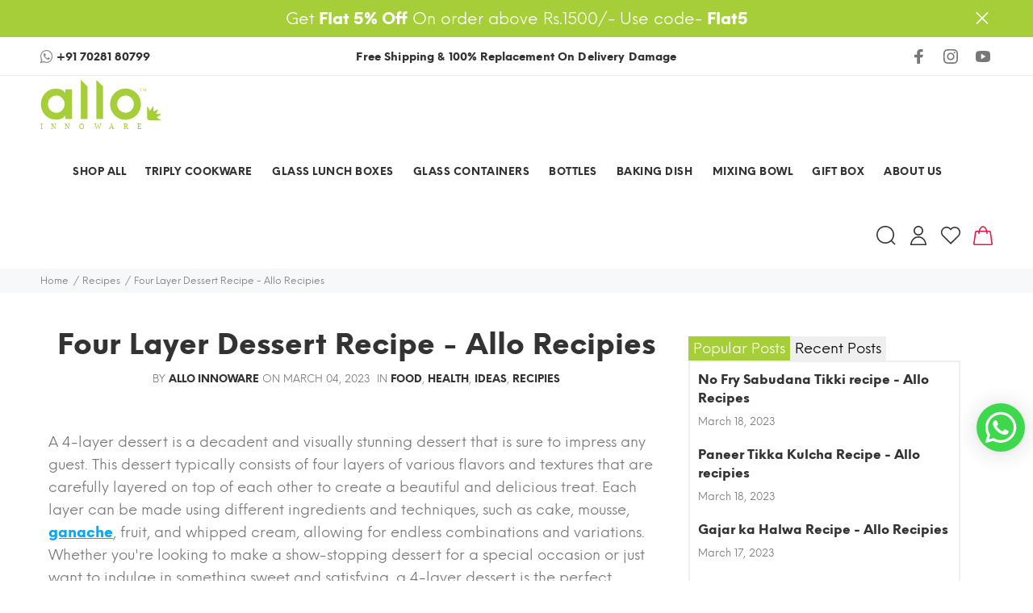

--- FILE ---
content_type: text/css
request_url: https://alloinnoware.com/cdn/shop/t/27/assets/1checkout.css?v=12262572946304863861670915867
body_size: 609
content:
.d-none{display:none!important}.d-flex{display:flex!important}.btn-group-1checkout{width:100%!important;display:flex!important;flex-direction:column!important}.btn-group-1checkout>*{width:100%!important}.btn-group-1checkout button{margin-top:15px!important}.btn-1checkout-style{position:relative;display:flex;flex-direction:column!important;align-items:center;margin-top:1rem;overflow:hidden;color:#fff;cursor:pointer;background:linear-gradient(92.66deg,#2871f0 -.09%,#dd435d 50.34%,#eaa717 97.54%);border:unset!important;--border-offset: unset!important}.btn-1checkout-style:after{content:"";position:absolute;top:0;left:150%;width:200%;height:100%;transform:skew(-20deg);background-image:linear-gradient(90deg,transparent,hsla(0,0%,100%,.25),transparent);box-shadow:unset!important}.btn-1checkout-style:hover:after{animation:shine .75s cubic-bezier(.01,.56,1,1)}@keyframes shine{to{left:-200%}}.btn-1checkout-style:disabled{cursor:not-allowed;background:linear-gradient(0deg,#1119,#1119),linear-gradient(92.66deg,#2871f0 -.09%,#dd435d 50.34%,#eaa717 97.54%);box-shadow:0 4px 4px #00000040;color:#fff9}.btn-1checkout-style .btn-1checkout-title{font-weight:700;font-size:12px;line-height:16px}.btn-1checkout-style .btn-1checkout-sub-title{font-weight:400;font-size:9px;line-height:12px}.btn-1checkout .btn-1checkout-spinner{width:24px;height:24px;top:calc(50% - 24px);left:calc(50% - 12px);border:3px solid #fff;border-right-color:transparent;border-radius:50%;animation:button-anim-1checkout .7s linear infinite}#buyNow1CheckoutError{color:#dd435d;padding-top:1rem}@keyframes button-anim-1checkout{0%{transform:rotate(0)}to{transform:rotate(360deg)}}.checkoutmodal{font-family:Public Sans!important;font-style:normal!important;opacity:0;visibility:hidden;position:fixed;top:0;width:100%;height:100%;left:0;text-align:left;background:#000000e6;overflow-x:hidden;overflow-y:auto;z-index:99992147483001;transition:opacity .25s ease}.checkoutmodal-bg{position:absolute;top:0;right:0;bottom:0;left:0;cursor:pointer}.checkoutmodal-state{display:none!important}.checkoutmodal-state:checked+.checkoutmodal{opacity:1;visibility:visible}.checkoutmodal .inner .overlay,.checkoutmodal .inner .leave-checkout-overlay{position:absolute;top:0;width:100%;height:100%;left:0;background:#00000080;z-index:1061}.checkoutmodal-state:checked+.checkoutmodal .inner{top:0vh}.checkoutmodal .inner{transition:top .25s ease;position:absolute;top:-5vh;right:0;bottom:0;left:0;margin:auto;overflow:auto;background:#fff;border-radius:5px;height:100%;width:100%;max-width:480px;max-height:720px;overflow:hidden}.checkoutmodal .inner iframe{width:100%;height:100%;border:unset}.checkoutmodal .splash-screen{width:100%;height:100%;display:flex;flex-direction:column;align-items:center;justify-content:center}.checkoutmodal .iframe-container{height:100%}.checkout_close{position:absolute;right:1em;top:1em;width:1.1em;height:1.1em;cursor:pointer}.checkout_close:after,.checkout_close:before{content:"";position:absolute;width:2px;height:1.5em;background:#ccc;display:block;transform:rotate(45deg);left:50%;margin:-3px 0 0 -1px;top:0}.checkout_close:hover:after,.checkout_close:hover:before{background:#aaa}.checkout_close:before{transform:rotate(-45deg)}.checkout-progressbar{position:relative;width:300px;height:300px;margin:1em;transform:rotate(-90deg)}.checkout-progressbar__svg{position:relative;width:100%;height:100%}.checkout-progressbar__svg-circle{width:100%;height:100%;fill:none;stroke-width:10;stroke-dasharray:880;stroke-dashoffset:880;stroke:#2871f0;stroke-linecap:round;transform:translate(5px,5px)}.checkout-progressbar-circle{-webkit-animation:checkout-progressbar-anim 7s ease;animation:checkout-progressbar-anim 7s ease;animation-fill-mode:forwards;animation-iteration-count:infinite}.checkout-logo-container{position:absolute;top:50%;left:50%;padding:.25em .5em;transform:translate(-50%,-50%) rotate(90deg)}.checkoutmodal .loading{display:inline-block;width:80px;height:80px}.checkoutmodal .loading:after{content:" ";display:block;width:64px;height:64px;margin:8px;border-radius:50%;border:6px solid #fff;border-color:#2871F0 transparent #2871F0 transparent;-webkit-animation:checkout-load-anim 1.2s linear infinite;animation:checkout-load-anim 1.2s linear infinite}#sectionLoadDetector1checkout{display:none!important;position:fixed;top:0;right:0}@-webkit-keyframes checkout-load-anim{0%{transform:rotate(0)}to{transform:rotate(360deg)}}@keyframes checkout-load-anim{0%{transform:rotate(0)}to{transform:rotate(360deg)}}@-webkit-keyframes checkout-progressbar-anim{0%{stroke-dashoffset:880}to{stroke-dashoffset:0}}@keyframes checkout-progressbar-anim{0%{stroke-dashoffset:880}80%{stroke-dashoffset:0}to{stroke-dashoffset:0}}@media screen and (max-width: 768px){.checkoutmodal-state:checked+.inner{top:0vh}.checkoutmodal .inner{border-radius:unset;border-radius:0;max-height:100%}.checkoutmodal .header{height:8.5vh}}
/*# sourceMappingURL=/cdn/shop/t/27/assets/1checkout.css.map?v=12262572946304863861670915867 */


--- FILE ---
content_type: image/svg+xml
request_url: https://alloinnoware.com/cdn/shop/t/27/assets/1checkout_logo.svg?v=140971799665118348741669702586
body_size: 2340
content:
<svg width="159" height="53" viewBox="0 0 159 53" fill="none" xmlns="http://www.w3.org/2000/svg">
<path d="M8.26204 43.4987C8.26204 44.5217 8.87792 45.1898 10.0471 45.4716L11.3102 45.7848C12.1139 45.9727 12.4897 46.4111 12.4897 47.0792C12.4897 47.9352 11.7903 48.4676 10.6943 48.4676C9.67127 48.4676 8.98231 47.9561 8.94056 47.1732H8.16809C8.26204 48.3945 9.24328 49.1565 10.6943 49.1565C12.2392 49.1565 13.2413 48.3319 13.2413 47.0375C13.2413 46.0249 12.6359 45.3568 11.4667 45.075L10.1828 44.7618C9.39986 44.5635 9.01363 44.1459 9.01363 43.4883C9.01363 42.6427 9.70259 42.0999 10.7569 42.0999C11.6964 42.0999 12.2705 42.5801 12.354 43.4256H13.1161C13.0012 42.173 12.1139 41.4214 10.7673 41.4214C9.26416 41.4214 8.26204 42.2461 8.26204 43.4987ZM16.7641 49.1565C17.9542 49.1565 18.7371 48.5824 19.0085 47.5176H18.3195C18.1316 48.1857 17.5992 48.5406 16.7746 48.5406C15.689 48.5406 15.0418 47.8308 14.9896 46.599H19.0085V46.2441C19.0085 44.814 18.0794 43.8432 16.712 43.8432C15.2714 43.8432 14.2902 44.9288 14.2902 46.5051C14.2902 48.0918 15.2818 49.1565 16.7641 49.1565ZM16.712 44.4591C17.6619 44.4591 18.2882 45.1063 18.2882 46.0771H15.0104C15.1357 45.0854 15.762 44.4591 16.712 44.4591ZM20.0139 46.5155C20.0139 48.1022 20.9847 49.1565 22.4148 49.1565C23.5631 49.1565 24.4608 48.478 24.7009 47.4446H23.9702C23.7719 48.0918 23.1664 48.5093 22.4148 48.5093C21.3919 48.5093 20.7238 47.7055 20.7238 46.5051C20.7238 45.2629 21.444 44.48 22.467 44.48C23.1664 44.48 23.7719 44.8662 23.9598 45.5656H24.6801C24.4817 44.5217 23.6257 43.8432 22.4566 43.8432C20.9847 43.8432 20.0139 44.9288 20.0139 46.5155ZM29.5501 43.9789V46.6617C29.5501 47.8621 28.9759 48.5093 28.0051 48.5093C27.2013 48.5093 26.669 48.0813 26.669 46.8809V43.9685H25.9383V47.1105C25.9383 48.3423 26.5855 49.1565 27.7755 49.1565C28.5688 49.1565 29.2682 48.7598 29.5501 48.1753L29.644 49.0312H30.2703V43.9789H29.5501ZM34.6205 43.9163C34.4431 43.8745 34.3073 43.8641 34.1508 43.8641C33.4409 43.8641 32.9086 44.219 32.7102 44.7618L32.658 43.9789H31.9795V49.0312H32.6998V46.1502C32.6998 45.1898 33.2948 44.5635 34.2238 44.5635H34.6205V43.9163ZM37.7122 49.1565C38.9022 49.1565 39.6851 48.5824 39.9565 47.5176H39.2675C39.0796 48.1857 38.5473 48.5406 37.7226 48.5406C36.637 48.5406 35.9898 47.8308 35.9376 46.599H39.9565V46.2441C39.9565 44.814 39.0275 43.8432 37.66 43.8432C36.2194 43.8432 35.2382 44.9288 35.2382 46.5051C35.2382 48.0918 36.2299 49.1565 37.7122 49.1565ZM37.66 44.4591C38.6099 44.4591 39.2362 45.1063 39.2362 46.0771H35.9585C36.0837 45.0854 36.7101 44.4591 37.66 44.4591ZM43.3002 49.1565C44.1458 49.1565 44.8556 48.7807 45.2105 47.9978L45.2836 49.0312H45.9099V41.4214H45.1897V44.9393C44.8347 44.2086 44.1667 43.8432 43.3316 43.8432C41.8284 43.8432 40.962 44.9915 40.962 46.5155C40.962 48.0291 41.8284 49.1565 43.3002 49.1565ZM43.4255 48.4989C42.3294 48.4989 41.6927 47.6638 41.6927 46.4946C41.6927 45.3359 42.3294 44.4904 43.4255 44.4904C44.532 44.4904 45.1792 45.3359 45.1792 46.4946C45.1792 47.6638 44.532 48.4989 43.4255 48.4989ZM51.3519 49.0312L51.425 47.9978C51.7799 48.7807 52.4793 49.1565 53.3249 49.1565C54.7967 49.1565 55.6736 48.0291 55.6736 46.5155C55.6736 44.9915 54.8176 43.8432 53.3457 43.8432C52.4898 43.8432 51.8008 44.219 51.4459 44.9601V41.4214H50.7256V49.0312H51.3519ZM51.4563 46.4946C51.4563 45.3359 52.1035 44.4904 53.21 44.4904C54.3061 44.4904 54.9429 45.3359 54.9429 46.4946C54.9429 47.6638 54.3061 48.4989 53.21 48.4989C52.1035 48.4989 51.4563 47.6638 51.4563 46.4946ZM56.3558 51.2338C56.5855 51.286 56.8151 51.3069 57.1179 51.3069C57.8381 51.3069 58.3288 50.9833 58.621 50.19L60.9384 43.9789H60.1973L58.6002 48.384L56.9717 43.9789H56.2097L58.2557 49.334L58.0365 49.929C57.7859 50.6075 57.3475 50.6388 56.9091 50.6388H56.3558V51.2338Z" fill="#333333"/>
<g clip-path="url(#clip0_710_106)">
<path d="M68.4282 50.2548V41.2969H72.9711C74.8011 41.2969 75.9142 42.5127 75.9142 44.1121C75.9142 45.9166 74.6601 47.0173 72.9711 47.0173H69.9639V50.2548H68.4282ZM69.965 45.635H72.8943C73.854 45.635 74.3531 44.9182 74.3531 44.1121C74.3531 43.2675 73.7772 42.6788 72.8943 42.6788H69.9639L69.965 45.635Z" fill="#111111"/>
<path d="M81.1348 50.2548V41.2969H85.5112C87.2133 41.2969 88.3906 42.3335 88.3906 43.8306C88.3906 44.9325 87.61 45.8398 86.4188 46.1468C87.0074 46.2628 87.4296 46.6203 87.6471 47.1707L88.7988 50.2548H87.162L86.1254 47.4267C85.9975 47.0686 85.7032 46.8758 85.2937 46.8758H82.6704V50.2548H81.1348ZM82.6716 45.5199H85.4358C86.3826 45.5199 86.8688 44.8417 86.8688 44.0611C86.8688 43.242 86.3057 42.6788 85.4358 42.6788H82.6704L82.6716 45.5199Z" fill="#111111"/>
<path d="M93.1626 50.2548L96.8237 41.2969H98.3605L102.033 50.2548H100.446L99.5378 48.0409H95.658L94.7496 50.2548H93.1626ZM96.2072 46.6844H98.9842L97.6031 43.2802L96.2072 46.6844Z" fill="#111111"/>
<path d="M112.033 42.8153C111.63 42.5949 111.156 42.4769 110.629 42.4769C108.837 42.4769 107.711 43.731 107.711 45.7399C107.711 47.7745 108.85 49.0414 110.565 49.0414C111.96 49.0414 112.868 48.1329 112.868 46.853H110.168V45.5607H113.227C114.378 45.5607 115.005 46.1365 115.005 47.2242V50.2445H113.649V47.5057H113.624C113.444 49.2974 112.267 50.4364 110.412 50.4364C107.903 50.4364 106.137 48.5937 106.137 45.739C106.137 43.0261 107.852 41.0938 110.629 41.0938C111.258 41.0938 111.833 41.1944 112.346 41.386C112.532 41.4556 112.701 41.5278 112.794 41.5844" fill="#111111"/>
<path d="M120.468 50.2548V41.2969H122.362L125.165 48.4126L127.954 41.2969H129.848V50.2548H128.311V43.9472L125.829 50.2562H124.486L122.004 43.9585V50.2548H120.468Z" fill="#111111"/>
<path d="M134.851 50.2548L138.511 41.2969H140.048L143.721 50.2548H142.134L141.225 48.0409H137.347L136.438 50.2548H134.851ZM137.896 46.6844H140.673L139.292 43.2802L137.896 46.6844Z" fill="#111111"/>
<path d="M149.859 50.6137C150.728 50.6137 151.432 49.9097 151.432 49.0412C151.432 48.1728 150.728 47.4688 149.859 47.4688C148.991 47.4688 148.287 48.1728 148.287 49.0412C148.287 49.9097 148.991 50.6137 149.859 50.6137Z" fill="#2871F0"/>
</g>
<path d="M9.16598 24V3.23565H5.63604V3.53229C5.63604 5.93502 4.00455 7.21054 0.919564 7.21054H0.682257V10.6218H0.919564C3.05533 10.6218 4.62748 9.90991 5.60637 8.54539V24H9.16598ZM24.1708 24.445C29.5992 24.445 33.2181 21.3896 34.1673 15.9909H30.5187C29.8661 19.2835 27.5227 21.2116 24.1708 21.2116C19.9882 21.2116 17.3779 18.3046 17.3779 13.5585C17.3779 8.93102 19.9882 5.99434 24.1708 5.99434C27.4634 5.99434 29.8661 7.98179 30.5187 11.2448H34.1673C33.2774 5.93502 29.5695 2.7907 24.1708 2.7907C17.7042 2.7907 13.7293 7.26987 13.7293 13.5585C13.7293 20.0548 17.7931 24.445 24.1708 24.445ZM41.9238 24V14.4781C41.9535 12.4313 43.496 10.8591 45.869 10.8591C47.7378 10.8591 48.8947 12.016 48.8947 13.7661V24H52.395V13.5882C52.395 10.0582 50.1999 7.80381 46.8479 7.80381C44.8012 7.80381 42.9917 8.66405 41.9238 9.96923V1.75248H38.4235V24H41.9238ZM64.1991 24.445C67.9071 24.445 70.5471 22.3982 71.348 19.0166H67.9367C67.4028 20.5887 66.0383 21.4786 64.2288 21.4786C61.5591 21.4786 59.8386 19.6098 59.6013 16.8511H71.4073V16.0206C71.3183 10.9185 68.352 7.80381 63.9025 7.80381C59.5123 7.80381 56.101 11.0075 56.101 16.1985C56.101 21.004 59.3937 24.445 64.1991 24.445ZM59.7496 14.3891C60.2836 12.1347 61.8261 10.7701 63.9025 10.7701C65.9493 10.7701 67.3435 12.1347 67.7884 14.3891H59.7496ZM82.6224 24.445C86.8049 24.445 89.6229 21.8939 90.0382 17.83H86.5973C86.2413 20.0844 84.7582 21.449 82.6224 21.449C80.012 21.449 78.0542 19.4615 78.0542 16.0206C78.0542 12.8169 79.834 10.7998 82.5037 10.7998C84.7285 10.7998 86.271 12.194 86.5973 14.3594H90.0382C89.7416 10.4438 86.8346 7.80381 82.5334 7.80381C77.9652 7.80381 74.4946 10.8591 74.4946 16.0206C74.4946 20.7667 77.4906 24.445 82.6224 24.445ZM97.5102 24V19.2242L100.358 16.3765L105.193 24H109.257L102.79 13.9441L108.486 8.27842H104.214L97.5102 15.101V1.75248H94.0099V24H97.5102ZM118.423 24.445C123.11 24.445 126.462 21.3006 126.462 15.9909C126.462 11.3634 123.496 7.80381 118.423 7.80381C113.825 7.80381 110.355 10.8591 110.355 15.9909C110.355 20.8557 113.321 24.445 118.423 24.445ZM118.423 21.449C115.843 21.449 113.914 19.4318 113.914 15.9909C113.914 12.8762 115.694 10.7998 118.423 10.7998C121.152 10.7998 122.902 12.8762 122.902 15.9909C122.902 19.1352 121.241 21.449 118.423 21.449ZM136.026 24.445C138.221 24.445 140.09 23.4067 141.01 21.7159L141.277 24H144.095V8.27842H140.594V17.7707C140.565 19.7878 139.141 21.36 136.738 21.36C134.869 21.36 133.623 20.3217 133.623 18.5419V8.27842H130.123V18.6903C130.123 22.1015 132.289 24.445 136.026 24.445ZM157.859 24V21.0337H156.08C154.774 21.0337 154.092 20.2921 154.092 18.9572V11.2448H158.156V8.27842H154.092V2.90936H150.592V8.27842H147.833V11.2448H150.592V19.1945C150.592 22.3092 152.431 24 155.842 24H157.859Z" fill="#2871F0"/>
<defs>
<clipPath id="clip0_710_106">
<rect width="83.5099" height="10.4387" fill="white" transform="translate(68.1753 40.6406)"/>
</clipPath>
</defs>
</svg>


--- FILE ---
content_type: text/javascript
request_url: https://alloinnoware.com/cdn/shop/t/27/assets/booster.js?v=150620465886536663591669638771
body_size: 10310
content:
(function(F,y){(function(){var g="ct",R="e",a="obj";return a+R+g})()==typeof window[function(){var v="s",o="port",O="ex";return O+o+v}()]&&typeof window[function(){var s="le",ub="u",C="d",q="mo";return q+C+ub+s}()]!="undefined"?window.module[function(){var h="s",H="t",e="por",u="ex";return u+e+H+h}()]=y():typeof window.define=="function"&&window.define[function(){var pm="d",X="m",c="a";return c+X+pm}()]?window[function(){var n="e",ki="in",w="f",G="de";return G+w+ki+n}()](y):F[function(){var Xk="et",J="baM";return J+Xk}()]=y()})(this,function(){(function(){var YH="ict",Li="r",X2=" st",q="e",w="us";return w+q+X2+Li+YH})();function F(){return S.urlPrefix+S.baEvsUrl}function y(F2){return Object.keys(F2)[function(){var UY="ngth",r="le";return r+UY}()]===0}function H(){return(S[function(){var z="on",oR="ac",i="useBe";return i+oR+z}()]||S[function(){var D="Now",Sd="apply";return Sd+D}()])&&y(S.headers)&&N&&typeof window[function(){var lM="or",H3="vigat",A="na";return A+H3+lM}()].sendBeacon!="undefined"&&!S[function(){var E="ls",O="entia",o="withCred";return o+O+E}()]}function Y(){for(var F2;F2=XU.shift();)F2();P=!0}function R(F2){P?F2():XU[function(){var QY="h",f="us",Q="p";return Q+f+QY}()](F2)}function X(F2,y2){var H2=F2.matches||F2[function(){var c3="elector",pE="matchesS";return pE+c3}()]||F2.mozMatchesSelector||F2.msMatchesSelector||F2.oMatchesSelector||F2[function(){var ch="ctor",dz="sSele",r="itMatche",PU="webk";return PU+r+dz+ch}()];return H2?H2.apply(F2,[y2]):(Jh.log("Unable to match"),!1)}function p(F2){var y2=[];for(window[function(){var K9="j";return K9}()]=0;window.j<F2[function(){var RN="s",gI="em",K="it";return K+gI+RN}()][function(){var L3="th",A="ng",GD="le";return GD+A+L3}()];window[function(){var UK="j";return UK}()]++){var H2=F2.items[window.j];y2.push({id:H2.id,properties:H2.properties,quantity:H2[function(){var k="y",Q="it",c="quant";return c+Q+k}()],variant_id:H2[function(){var qn="d",Ij="i",z="iant_",D="r",RW="a",U="v";return U+RW+D+z+Ij+qn}()],product_id:H2[function(){var Je="_id",uO="uct",e="prod";return e+uO+Je}()],final_price:H2.final_price,image:H2.image,handle:H2.handle,title:H2[function(){var CL="e",AW="l",Ss="t",PO="i",tb="t";return tb+PO+Ss+AW+CL}()]})}return{token:F2.token,total_price:F2[function(){var i7="ce",$P="i",O="tal_pr",$="to";return $+O+$P+i7}()],items:y2,currency:F2.currency}}function s(F2){Jh[function(){var j="g",Wf="o",B4="l";return B4+Wf+j}()](F2),F2[function(){var U="l",c="_ur";return c+U}()][function(){var W="Of",v="ex",ym="ind";return ym+v+W}()](function(){var $R="d",h="/ad",N8="/cart";return N8+h+$R}())>=0?Jh[function(){var Z="rtData",wI="Ca",LY="get";return LY+wI+Z}()](function(F3){Jh.log(F3),Jh.setCartAttributes(!0,F3)}):Jh.setCartAttributes(!0,F2[function(){var Qz="se",o="n",r="spo",sn="re";return sn+r+o+Qz}()])}function G(){try{var F2=XMLHttpRequest.prototype.open;XMLHttpRequest[function(){var l="e",aJ="p",Gj="y",U="t",Ba="o",Ft="prot";return Ft+Ba+U+Gj+aJ+l}()][function(){var A="pen",IG="o";return IG+A}()]=function(){this.addEventListener("load",function(){this._url&&this[function(){var W="url",P8="_";return P8+W}()][function(){var k1="ch",i="sear";return i+k1}()](/cart.*js/)>=0&&function(){var ha="T",O="E",C2="G";return C2+O+ha}()!=this._method&&(Jh.log(function(){var H4="request",t4="et ",D4="ats not a g",PA="its a cart endpoint th";return PA+D4+t4+H4}()),s(this))}),F2[function(){var Zp="y",yG="l",yX="pp",Ga="a";return Ga+yX+yG+Zp}()](this,arguments)}}catch(y2){Jh.log(y2),Jh.log(function(){var d5="ajax cart",Q="ror catching ",m="r",Ky="e";return Ky+m+Q+d5}())}}function a(F2){(function(){var c4="ve",oM="eracti",hr="nt",TM="i";return TM+hr+oM+c4})()===document[function(){var IJ="tate",iK="readyS";return iK+IJ}()]||function(){var zD="e",W="plet",xR="m",z="co";return z+xR+W+zD}()===document.readyState?F2():document.addEventListener(function(){var Fv="d",e="tentLoade",yZ="on",QM="DOMC";return QM+yZ+e+Fv}(),F2)}function lD(){return function(){var Z3="xxxxxxxxxxxxx",A="xx",TD="xxxxxxxxxxxx4xxxy";return TD+A+Z3}().replace(/[xy]/g,function(F2){var y2=16*Math[function(){var dJ="m",Vu="do",t4="an",Of="r";return Of+t4+Vu+dJ}()]()|0;return(F2=="x"?y2:3&y2|8)[function(){var U="g",K="rin",PX="St",yz="to";return yz+PX+K+U}()](16)})+Date.now().toString()}function I(){S.cookies&&N&&Jh[function(){var $w="e",bK="i",Su="k",w1="tCoo",Q="se";return Q+w1+Su+bK+$w}()]("baMet_baEvs",window[function(){var i="N",Z="O",$="S",F$="J";return F$+$+Z+i}()].stringify(aK),1)}function t(){var F2=document.querySelector(function(){var el="f-token]",l="ta[name=csr",wy="me";return wy+l+el}());return F2&&F2[function(){var f4="nt",r="e",t7="cont";return t7+r+f4}()]}function n(){var F2=document[function(){var $="ctor",TY="le",a3="querySe";return a3+TY+$}()]("meta[name=csrf-param]");return F2&&F2.content}function ul(F2){var y2=t();y2&&F2.setRequestHeader("X-CSRF-Token",y2)}function m$(F2){var y2=F2;return y2.common=window[function(){var h="s",D6="p",Q1="p",E="osterA",d="o",wV="B";return wV+d+E+Q1+D6+h}()][function(){var uk="mon",U="com";return U+uk}()],y2}function C(y2){R(function(){Jh[function(){var h="equest",f="R",g0="send";return g0+f+h}()](F(),m$(y2),function(){for(var F2=0;F2<aK[function(){var $="h",PF="t",Qr="leng";return Qr+PF+$}()];F2++)if(aK[F2][function(){var m="d",ow="i";return ow+m}()]==y2[function(){var E="d",Pt="i";return Pt+E}()]){aK.splice(F2,1);break}I()})})}function u(y2){R(function(){var H2=m$(y2),Y2=n(),R2=t();Y2&&R2&&(H2[Y2]=R2),window[function(){var $="r",K1="igato",xy="nav";return xy+K1+$}()][function(){var le="acon",z="e",m="sendB";return m+z+le}()](F(),window[function(){var kN="N",k="SO",Z="J";return Z+k+kN}()].stringify(H2))})}function B(){return window.location[function(){var j="me",rW="athna",wo="p";return wo+rW+j}()]}function T(F2){return F2&&F2[function(){var j="gth",d="len";return d+j}()]>0?F2:null}function xw(F2){for(var y2 in F2)F2.hasOwnProperty(y2)&&F2[y2]===null&&delete F2[y2];return F2}function O5(F2){var y2=F2[function(){var QQ="et",da="targ";return da+QQ}()];return xw({tag:y2.tagName.toLowerCase(),id:T(y2.id),class:T(y2.className),page:B()})}function uE(){M=Jh[function(){var Q="itId",mi="getVis";return mi+Q}()]();var F2=new Date,y2=new Date,H2=2;y2[function(){var qC="urs",ne="CHo",D="etUT",CO="s";return CO+D+ne+qC}()](23,59,59,59);var Y2=(y2-F2)/1e3,R2=Y2/60;return(R2>h9||Y2<H2)&&(R2=h9),(!M||Y2<H2)&&(M=lD()),Jh[function(){var l="ie",J="k",H7="tCoo",BZ="e",pD="s";return pD+BZ+H7+J+l}()](function(){var jX="it",k="et_vis",c="aM",MD="b";return MD+c+k+jX}(),M,R2),M}function b(){if(P=!1,M=uE(),Hh=Jh[function(){var mX="Id",_w="tor",Ts="getVisi";return Ts+_w+mX}()](),g=Jh.getCookie("baMet_apply"),S[function(){var Xv="s",v="kie",Zw="coo";return Zw+v+Xv}()]===!1||S.applyVisits===!1)Jh[function(){var O="g",FW="o",pI="l";return pI+FW+O}()](function(){var W="ng disabled",L="lyi",z="Visit app";return z+L+W}()),Y();else if(M&&Hh&&!g)Jh[function(){var br="g",A4="o",E="l";return E+A4+br}()](function(){var Qz="isit",Fs="tive v",d9="c",Tf="A";return Tf+d9+Fs+Qz}()),Y();else if(Jh.getCookie(function(){var ZC="it",Bf="et_vis",$="aM",XR="b";return XR+$+Bf+ZC}())){Jh[function(){var Rh="g",ZM="o",J="l";return J+ZM+Rh}()]("Visit started"),Hh||(Hh=lD(),window[function(){var AX="ge",eK="ora",jS="localSt";return jS+eK+AX}()][function(){var A="m",i="tIte",_G="e",e="s";return e+_G+i+A}()]("baMet_visitor",Hh));var F2=new Date,y2=F2.toISOString().slice(0,10),H2={shop_id:window.BoosterApps[function(){var BK="on",o="comm";return o+BK}()].shop[function(){var xr="d",k="i";return k+xr}()],name:"create_visit",params:{landing_page:window.location[function(){var Ci="ef",rH="r",I0="h";return I0+rH+Ci}()],screen_width:window[function(){var Dd="en",Lu="scre";return Lu+Dd}()][function(){var nP="th",Q="wid";return Q+nP}()],screen_height:window.screen[function(){var ze="t",zF="eigh",G$="h";return G$+zF+ze}()]},timestamp:window[function(){var Yj="eInt",l_="pars";return l_+Yj}()](F2[function(){var CH="e",b7="im",VU="getT";return VU+b7+CH}()]()),date:y2,hour:F2[function(){var j="urs",sS="o",D_="H",Ua="etUTC",l="g";return l+Ua+D_+sS+j}()](),id:lD(),visit_token:M,visitor_token:Hh,app:"ba"};for(var R2 in document.referrer[function(){var BH="th",rQ="eng",v6="l";return v6+rQ+BH}()]>0&&(H2[function(){var oe="rer",R$="er",Uw="ref";return Uw+R$+oe}()]=document[function(){var Ab="rrer",LM="e",VT="f",Dh="e",SL="r";return SL+Dh+VT+LM+Ab}()]),S[function(){var D="Params",m="t",Fw="i",gH="vis";return gH+Fw+m+D}()])S[function(){var uW="s",wA="tParam",U="i",Bp="vis";return Bp+U+wA+uW}()][function(){var _T="operty",Xy="hasOwnPr";return Xy+_T}()](R2)&&(H2[R2]=S.visitParams[R2]);Jh.log(H2),Jh[function(){var r="yCookie",Qp="stro",PY="de";return PY+Qp+r}()]("baMet_apply"),Y()}else Jh.log("baCookies disabled"),Y()}var x={set:function(F2,y2,H2,Y2){var R2="",X2="";if(H2){var p2=new Date;p2[function(){var D="e",kz="m",J="i",l="tT",mI="se";return mI+l+J+kz+D}()](p2.getTime()+60*H2*1e3),R2="; expires="+p2[function(){var k="ing",EW="GMTStr",B3="to";return B3+EW+k}()]()}Y2&&(X2=function(){var Q="=",C1="in",dU=" doma",W=";";return W+dU+C1+Q}()+Y2),document[function(){var aM="e",O="i",pg="k",z="oo",HS="c";return HS+z+pg+O+aM}()]=F2+function(){var XO="=";return XO}()+window.escape(y2)+R2+X2+function(){var yI="/",$="=",D_=" path",k8=";";return k8+D_+$+yI}()},get:function(F2){var y2,H2,Y2=F2+"=",R2=document.cookie[function(){var Q="t",J="i",V5="l",d="p",O="s";return O+d+V5+J+Q}()](function(){var Z=";";return Z}());for(y2=0;y2<R2[function(){var c="th",kB="leng";return kB+c}()];y2++){for(H2=R2[y2];H2.charAt(0)===" ";)H2=H2[function(){var mc="ring",DD="bst",cr="su";return cr+DD+mc}()](1,H2[function(){var z="h",ki="t",l="leng";return l+ki+z}()]);if(H2.indexOf(Y2)===0)return unescape(H2.substring(Y2.length,H2.length))}return null}},S={urlPrefix:"",visitsUrl:function(){var VB="pstats",D="i.us-west-2.amazonaws.com/prod/api/ap",DD="ap",vc="e-",TE="u0altfd679.execut",U="https://";return U+TE+vc+DD+D+VB}(),baEvsUrl:function(){var n7="aws.com/prod/api/appstats",n9="west-2.amazon",VZ="s-",$="-api.u",J="https://u0altfd679.execute";return J+$+VZ+n9+n7}(),page:null,useBeacon:!0,startOnReady:!0,applyVisits:!0,cookies:!0,cookieDomain:null,headers:{},visitParams:{},withCredentials:!1},Jh=window.baMet||{};Jh.configure=function(F2){for(var y2 in F2)F2[function(){var Yi="roperty",c="OwnP",E="has";return E+c+Yi}()](y2)&&(S[y2]=F2[y2])},Jh.configure(Jh);var M,Hh,g,V=window[function(){var e="ry",Ei="e",fI="Qu",Jv="j";return Jv+fI+Ei+e}()]||window[function(){var JM="pto",Ad="Ze";return Ad+JM}()]||window.$,h9=30,_=1*(4*194223+67495)+206813,P=!1,XU=[],N=typeof window.JSON!="undefined"&&function(){var d="ined",jX="undef";return jX+d}()!=typeof window.JSON.stringify,aK=[];Jh.setCookie=function(F2,y2,H2){x.set(F2,y2,H2,S.cookieDomain||S.domain)},Jh.getCookie=function(F2){return x[function(){var oF="t",r="e",dA="g";return dA+r+oF}()](F2)},Jh[function(){var L9="ookie",zL="estroyC",vI="d";return vI+zL+L9}()]=function(F2){x.set(F2,"",-1)},Jh[function(){var yf="g",$k="o",O="l";return O+$k+yf}()]=function(F2){Jh.getCookie(function(){var vQ="g",k="debu",Z="baMet_";return Z+k+vQ}())&&window.console.log(F2)},Jh.onBaEv=function(F2,y2,H2){document.addEventListener(F2,function(F3){X(F3[function(){var k="t",hk="rge",Jg="ta";return Jg+hk+k}()],y2)&&H2(F3)})},Jh.sendRequest=function(F2,y2,H2){try{if(N)if(V&&function(){var _0="tion",ON="func";return ON+_0}()==typeof V.ajax)V.ajax({type:function(){var sM="ST",Xm="PO";return Xm+sM}(),url:F2,data:window.JSON.stringify(y2),contentType:"application/json; charset=utf-8",beforeSend:ul,complete:function(F3){F3[function(){var o="s",iE="u",B9="stat";return B9+iE+o}()]==200&&H2(F3)},headers:S.headers,xhrFields:{withCredentials:S[function(){var Q="ntials",gb="e",zh="withCred";return zh+gb+Q}()]}});else{var Y2=new XMLHttpRequest;for(var R2 in Y2.open("POST",F2,!0),Y2.withCredentials=S.withCredentials,Y2[function(){var YE="er",qy="questHead",$F="setRe";return $F+qy+YE}()](function(){var L="Type",xJ="-",qv="ontent",o="C";return o+qv+xJ+L}(),function(){var PP="on/json",jj="applicati";return jj+PP}()),S.headers)S[function(){var ar="ders",Tp="hea";return Tp+ar}()][function(){var aO="ty",Hc="wnProper",eQ="hasO";return eQ+Hc+aO}()](R2)&&Y2.setRequestHeader(R2,S.headers[R2]);Y2[function(){var E="ad",Ej="o",I9="l",oP="on";return oP+I9+Ej+E}()]=function(){Y2.status===200&&H2(Y2.response)},ul(Y2),Y2[function(){var K="d",m="en",h="s";return h+m+K}()](window.JSON[function(){var W="ngify",hB="tri",rG="s";return rG+hB+W}()](y2))}}catch(X2){}},Jh.getCartData=function(F2){try{if(N)if(V&&typeof V[function(){var f="jax",u5="a";return u5+f}()]=="function")V.ajax({type:function(){var cD="T",vt="E",c="G";return c+vt+cD}(),url:"/cart.js?ba_request=1",data:{},dataType:"json",complete:function(y3){y3.status==200&&(y3[function(){var m="xt",r="Te",z2="e",ps="s",E="respon";return E+ps+z2+r+m}()]?F2(y3[function(){var sk="t",J1="ex",W="sponseT",JD="re";return JD+W+J1+sk}()]):F2(y3))}});else{var y2=new XMLHttpRequest;y2[function(){var jU="ange",K3="adystatech",YM="onre";return YM+K3+jU}()]=function(){y2[function(){var Fw="tate",i$="readyS";return i$+Fw}()]===4&&y2[function(){var j4="s",Q="tatu",FC="s";return FC+Q+j4}()]===200&&F2(y2[function(){var h="t",sx="onseTex",ru="resp";return ru+sx+h}()])},y2.open("GET",function(){var K="uest=1",NC="t.js?ba_req",xy="ar",bU="/c";return bU+xy+NC+K}(),!1),y2.send(null)}}catch(H2){}},Jh[function(){var lM="Id",By="s",fw="syncC";return fw+By+lM}()]=function(){var F2=Jh.getCookie(function(){var e1="id",Hr="cs_",aO="et_",Q="baM";return Q+aO+Hr+e1}());return F2||(F2=lD()),Jh[function(){var GQ="ie",Xx="tCook",VL="se";return VL+Xx+GQ}()]("baMet_cs_id",F2,1*17141+3019),F2},Jh.getVisitId=Jh.getVisitToken=function(){return Jh[function(){var ju="e",v="ki",mj="Coo",M4="get";return M4+mj+v+ju}()]("baMet_visit")},Jh[function(){var Ps="sitorId",E="i",Xn="getV";return Xn+E+Ps}()]=Jh.getVisitorToken=function(){return window[function(){var W="orage",uR="alSt",CL="oc",N4="l";return N4+CL+uR+W}()][function(){var NT="em",Z="tIt",k="e",dS="g";return dS+k+Z+NT}()]("baMet_visitor")},Jh[function(){var Wa="min",o="isAd";return o+Wa}()]=function(){return Jh.getCookie(function(){var i="min",rt="d",j="_a",W="ba";return W+j+rt+i}())},Jh.reset=function(){return Jh[function(){var AQ="okie",q9="yCo",v="estro",Ri="d";return Ri+v+q9+AQ}()](function(){var cn="sit",j="t_vi",t$="e",R_="baM";return R_+t$+j+cn}()),window[function(){var NX="rage",ob="calSto",lF="lo";return lF+ob+NX}()][function(){var c="eItem",q7="ov",rO="rem";return rO+q7+c}()](function(){var i="r",TL="visito",wY="et_",r4="baM";return r4+wY+TL+i}()),Jh[function(){var IE="ookie",IU="yC",L="ro",Z="est",KV="d";return KV+Z+L+IU+IE}()](function(){var Tl="s",ay="t_baEv",l="Me",Fm="ba";return Fm+l+ay+Tl}()),Jh.destroyCookie("baMet_apply"),!0},Jh.debug=function(F2){return F2===!1?Jh.destroyCookie("baMet_debug"):Jh[function(){var Z0="okie",gM3="setCo";return gM3+Z0}()]("baMet_debug",function(){var z="t";return z}(),1*490341+35259),!0},Jh.getBrowserInfo=function(){return{options:[],header:[navigator.platform,navigator.userAgent,navigator.appVersion,navigator.vendor,window[function(){var fn="ra",Nv="ope";return Nv+fn}()]],dataos:[{name:"Windows Phone",value:"Windows Phone",version:"OS"},{name:"Windows",value:"Win",version:"NT"},{name:function(){var p8="e",k="on",hd="iPh";return hd+k+p8}(),value:"iPhone",version:"OS"},{name:"iPad",value:function(){var FD="d",l="iPa";return l+FD}(),version:"OS"},{name:function(){var GA="d",vk="oi",Ck="Andr";return Ck+vk+GA}(),value:function(){var Lk="d",z="droi",aP="n",ef="A";return ef+aP+z+Lk}(),version:function(){var L="d",YD="oi",f="Andr";return f+YD+L}()},{name:function(){var If="OS",me=" ",rU="Mac";return rU+me+If}(),value:"Mac",version:"OS X"},{name:function(){var mK="ux",c="n",nc="i",D4="L";return D4+nc+c+mK}(),value:"Linux",version:function(){var Pl="v",Ls="r";return Ls+Pl}()},{name:function(){var tx="m",FR="Pal";return FR+tx}(),value:"Palm",version:function(){var r="S",Yt="O",I5="lm",K="Pa";return K+I5+Yt+r}()}],databrowser:[{name:"Chrome",value:"Chrome",version:"Chrome"},{name:"Firefox",value:function(){var gY="x",Y6="o",xm="ref",bn="i",h="F";return h+bn+xm+Y6+gY}(),version:"Firefox"},{name:"Safari",value:function(){var CD="ri",j="Safa";return j+CD}(),version:function(){var i="n",ui="rsio",Jf="Ve";return Jf+ui+i}()},{name:"Internet Explorer",value:"MSIE",version:"MSIE"},{name:function(){var jy="ra",W="Ope";return W+jy}(),value:"Opera",version:function(){var Wc="ra",Pz="e",Ze="Op";return Ze+Pz+Wc}()},{name:"BlackBerry",value:"CLDC",version:function(){var Od="LDC",Jk="C";return Jk+Od}()},{name:function(){var ei="illa",p6="oz",Uf="M";return Uf+p6+ei}(),value:function(){var yG="lla",xH="Mozi";return xH+yG}(),version:function(){var lt="la",mu="l",LO="Mozi";return LO+mu+lt}()}],init:function(){var F2=this[function(){var xy="r",lG="eade",Te="h";return Te+lG+xy}()].join(function(){var So=" ";return So}());return{os:this[function(){var oP4="em",MW="t",lW="hI",jK="matc";return jK+lW+MW+oP4}()](F2,this[function(){var Rb="os",G7="data";return G7+Rb}()]),browser:this[function(){var Tt="Item",br="h",HE="c",Rk="mat";return Rk+HE+br+Tt}()](F2,this.databrowser),tz_offset:new Date().getTimezoneOffset()/60}},matchItem:function(F2,y2){var H2,Y2,R2,X2=0,p2=0;for(X2=0;X2<y2.length;X2+=1)if(new window[function(){var v="xp",nq="RegE";return nq+v}()](y2[X2][function(){var Cy="lue",Z="a",GU="v";return GU+Z+Cy}()],"i").test(F2)){if(H2=new window[function(){var Pt="xp",Op="gE",_t="Re";return _t+Op+Pt}()](y2[X2].version+"[- /:;]([\\d._]+)",function(){var LN="i";return LN}()),R2="",(Y2=F2.match(H2))&&Y2[1]&&(Y2=Y2[1]),Y2)for(Y2=Y2.split(/[._]+/),p2=0;p2<Y2[function(){var Wb="h",sW="t",NU="leng";return NU+sW+Wb}()];p2+=1)R2+=p2===0?Y2[p2]+".":Y2[p2];else R2="0";return y2[X2][function(){var jc="e",fg="nam";return fg+jc}()]}return{name:function(){var n2="n",AA="know",SR="n",Mb="u";return Mb+SR+AA+n2}(),version:0}}}[function(){var A="t",Q="i",ZQ="in";return ZQ+Q+A}()]()},Jh[function(){var Mm="ply",Kj="p",j="a";return j+Kj+Mm}()]=function(F2,y2,Y2){try{var X2=new Date,p2=X2[function(){var r="ring",DA="ISOSt",c1="to";return c1+DA+r}()]().slice(0,10),s2={shop_id:window[function(){var Yu="Apps",GZ="r",Z_="Booste";return Z_+GZ+Yu}()].common[function(){var f="hop",bQ="s";return bQ+f}()][function(){var PS="d",L="i";return L+PS}()],name:F2,params:y2||{},timestamp:window.parseInt(X2.getTime()),date:p2,hour:X2[function(){var zK="CHours",K="T",ev="U",Mq="get";return Mq+ev+K+zK}()](),id:lD(),app:Y2};R(function(){S.cookies&&!Jh.getVisitId()&&b(),R(function(){Jh[function(){var h="g",jg="o",FJ="l";return FJ+jg+h}()](s2),s2.visit_token=Jh.getVisitId(),s2.visitor_token=Jh[function(){var I5="Id",Q$="or",i="it",de="is",bH="etV",Mc="g";return Mc+bH+de+i+Q$+I5}()](),H()?u(s2):(aK[function(){var Sb="sh",HO="u",A="p";return A+HO+Sb}()](s2),I(),setTimeout(function(){C(s2)},1e3))})})}catch(G2){Jh.log(G2),Jh[function(){var Pt="g",b6="o",L="l";return L+b6+Pt}()](function(){var pf="ng",h="yi",fz="ppl",xF2="a",f="error ";return f+xF2+fz+h+pf}())}return!0},Jh[function(){var P0="w",Tt="yVie",F8="pl",W="ap";return W+F8+Tt+P0}()]=function(F2){var y2=Jh[function(){var f="sh",ZE="ge_ha",K="pa";return K+ZE+f}()];if(F2)for(var H2 in F2)F2[function(){var Tv="erty",$Y="wnProp",dD="sO",YG="a",Hm="h";return Hm+YG+dD+$Y+Tv}()](H2)&&(y2[H2]=F2[H2]);Jh.apply(function(){var k$="w",OZ="e",jW="i",he="v";return he+jW+OZ+k$}(),y2,function(){var C4="a",Z1="b";return Z1+C4}())},Jh[function(){var l="icks",Z="Cl",f="pplyApp",Q="a";return Q+f+Z+l}()]=function(){Jh.onBaEv("click",".ba-met-handler",function(F2){try{var y2=F2[function(){var A="t",QWx="e",XY="targ";return XY+QWx+A}()],H2=y2.getAttribute(function(){var Bb="-met-name",gR="a-ba",sR="dat";return sR+gR+Bb}());if(H2){var Y2=O5(F2),R2=y2[function(){var Cf="bute",_a="i",K="getAttr";return K+_a+Cf}()]("data-ba-met-app");if(Y2[function(){var Ej="t",Db="x",hb="te";return hb+Db+Ej}()]=function(){var v="ut",LP="p",mL="n",mx="i";return mx+mL+LP+v}()==Y2.tag?y2.value:(y2.textContent||y2.innerText||y2[function(){var Pm="L",FM="rHTM",Dg="inne";return Dg+FM+Pm}()])[function(){var Ls="ace",s3="l",_D="rep";return _D+s3+Ls}()](/[\s\r\n]+/g," ")[function(){var z="rim",QV="t";return QV+z}()](),Y2[function(){var c="f",P7="e",gJ="hr";return gJ+P7+c}()]=y2[function(){var tf="ef",h="r",o5="h";return o5+h+tf}()],X2=y2.getAttribute("data-ba-met-extras")){var X2=window.cleanNumbers(window[function(){var WK="SON",QO="J";return QO+WK}()].parse(X2));for(var p2 in X2)X2[function(){var gi="rty",tw="wnPrope",vo="hasO";return vo+tw+gi}()](p2)&&(Y2[p2]=X2[p2])}Jh.apply(H2,Y2,R2)}}catch(s2){Jh[function(){var YQ="g",fU="o",ck="l";return ck+fU+YQ}()](function(){var SM="s exception",oY="applyAppClick";return oY+SM}()),Jh[function(){var FU="g",k="o",K="l";return K+k+FU}()](s2)}})},Jh.applyAtc=function(){Jh.onBaEv(function(){var r="k",qQ="ic",nK="cl";return nK+qQ+r}(),".product-form__cart-submit, #AddToCart-product-template, .product-atc-btn, .product-menu-button.product-menu-button-atc, .button-cart, .product-add, .add-to-cart input, .btn-addtocart, [name=add]",function(F2){Date[function(){var Zr="w",O1="o",sR="n";return sR+O1+Zr}()]();var y2=F2.target,H2=O5(F2);H2[function(){var zS="t",jK="ex",UE="t";return UE+jK+zS}()]=function(){var dD="t",fR="pu",ei="n",K="i";return K+ei+fR+dD}()==H2[function(){var k="g",m="a",hG="t";return hG+m+k}()]?y2.value:(y2.textContent||y2.innerText||y2.innerHTML)[function(){var ls="ce",f6="a",l2="l",te="rep";return te+l2+f6+ls}()](/[\s\r\n]+/g," ")[function(){var EO="m",aw="tri";return aw+EO}()](),H2[function(){var ac="f",Dq="re",K5="h";return K5+Dq+ac}()]=y2.href,Jh.apply(function(){var mk="c",mv="t",SU="a";return SU+mv+mk}(),H2,function(){var fV="a",A="b";return A+fV}())})},Jh.saveBaCartData=function(F2){if(N){var y2=Jh[function(){var mD="ta",nP="rtDa",j$="BaCa",K="get";return K+j$+nP+mD}()]();y2.push(F2),window[function(){var z5="rage",cj="o",Mq="localSt";return Mq+cj+z5}()][function(){var NY="em",BJ="It",oZ="et",IC="s";return IC+oZ+BJ+NY}()](function(){var P7="rtData",LS="baMet_ca";return LS+P7}(),window.JSON.stringify(y2))}},Jh.getBaCartData=function(){try{if(window[function(){var Qd="torage",nt="lS",LO="a",el="loc";return el+LO+nt+Qd}()][function(){var h="em",bX="t",xz="etI",zh="g";return zh+xz+bX+h}()]("baMet_cartData")){var F2=window[function(){var As="nt",dZ="I",oa="parse";return oa+dZ+As}()](new Date().getTime())-2592e5,y2=window.JSON.parse(window.localStorage.getItem(function(){var F$="ta",d6="rtDa",GN="baMet_ca";return GN+d6+F$}())).filter(function(y3){return window[function(){var ke="t",q9="seIn",hO="ar",_q="p";return _q+hO+q9+ke}()](y3[function(){var HJ="s",jF="t";return jF+HJ}()])>F2})[function(){var Tl="se",c="r",WU="reve";return WU+c+Tl}()]();return window.localStorage[function(){var v="m",M_="e",yz="t",i="I",ts="set";return ts+i+yz+M_+v}()](function(){var $i="tData",ku="aMet_car",s8="b";return s8+ku+$i}(),window.JSON.stringify(y2)),y2}return[]}catch(H2){Jh.log(H2),Jh[function(){var eN="g",dQ="o",h="l";return h+dQ+eN}()]("error getting ba")}},Jh[function(){var pq="eBaCart",FE="updat";return FE+pq}()]=function(F2){var y2=Jh[function(){var m7="e",xz="Cooki",ci="et",cn="g";return cn+ci+xz+m7}()]("cart"),H2=Jh.getCookie("ba_cart_token");window[function(){var xG="ps",LE="rAp",Jy="Booste";return Jy+LE+xG}()][function(){var MT="n",DF="mo",i="m",qC="co";return qC+i+DF+MT}()][function(){var Ym="on",_C="si",XZ="conver",k="has_ba_";return k+XZ+_C+Ym}()]&&(y2!=H2||F2)&&window.ba_preview_mode!=1&&(Jh.setCookie("ba_cart_token",y2,2*(4*258+53)+710),Jh.apply(function(){var Wq="t",yg="te_car",c="upda";return c+yg+Wq}(),{},function(){var nn="al",JC="glob";return JC+nn}()),Jh.log("cart token changed -posting to the API from here"))},Jh[function(){var L="b",Jq="eBaCartD",LM="at",hz="upd";return hz+LM+Jq+L}()]=function(F2){if(window[function(){var r="ps",sY="sterAp",bx="Boo";return bx+sY+r}()][function(){var aG="t",yG="_car",YN="e",yd="t",Rl="can_upda";return Rl+yd+YN+yG+aG}()]==1){var y2=Jh.getCookie(function(){var eS="t",Qz="r",eO="ca";return eO+Qz+eS}()),H2=Jh[function(){var Qb="e",mu="oki",Ig="getCo";return Ig+mu+Qb}()]("ba_cart_token"),Y2=window.localStorage[function(){var gt="m",GG="te",tf="getI";return tf+GG+gt}()](function(){var Zk="test_cart",aC="baMet_la";return aC+Zk}()),R2=window[function(){var rM="orage",uQ="localSt";return uQ+rM}()].getItem("baMsg_synced_cart"),X2=F2;if(X2==0&&(Y2==R2&&y2==H2||(X2=!0)),X2&&window[function(){var h="iew_mode",yv="rev",O7="ba_p";return O7+yv+h}()]!=1){if(!y2)return void(H2&&(Jh.log("cart token has been removed - remove cart uid"),Jh[function(){var Of="kie",Ts="troyCoo",ds="des";return ds+Ts+Of}()](function(){var NQ="_id",Xl="s",oz="Met_c",cM="a",SO="b";return SO+cM+oz+Xl+NQ}()),Jh[function(){var k="okie",SL="o",JU="C",pa="destroy";return pa+JU+SL+k}()](function(){var n2="ken",hK="to",Z2="_",v="ba_cart";return v+Z2+hK+n2}())));Jh.setCookie(function(){var qe="_token",ca="_cart",kt="a",XV="b";return XV+kt+ca+qe}(),y2,1*19805+355);var p2=Jh[function(){var $S="d",OY="ncCsI",c="y",N4="s";return N4+c+OY+$S}()]();Jh[function(){var I0="g",Sh="o",vz="l";return vz+Sh+I0}()](function(){var De=" here",Rt="t id",M0="date car",mT="set and up";return mT+M0+Rt+De}());var s2=window.JSON[function(){var Bs="e",bh="s",t9="r",io="a",p3="p";return p3+io+t9+bh+Bs}()](Y2);if(s2.token!=y2)var G2=s2.token;else G2="";var a2={action_type:"track_cart",cart_json:s2,visit_token:Jh.getVisitId(),visitor_token:Jh[function(){var Xr="oken",QN="rT",sd="to",WG="getVisi";return WG+sd+QN+Xr}()](),cart_uid:p2,old_uid:G2};Jh[function(){var fj="est",vv="ndRequ",TI="se";return TI+vv+fj}()](window.BoosterApps[function(){var h_="p_url",i="cs_ap";return i+h_}()],a2,function(){Jh[function(){var _J="g",iA="o",DX="l";return DX+iA+_J}()](function(){var e2="rl",s8=" to app u",E9="osted",_W="p";return _W+E9+s8+e2}()),window.localStorage[function(){var dW="em",qs="tIt",Pw="se";return Pw+qs+dW}()]("baMsg_synced_cart",Y2)}),Jh.log("cart token changed -posting to the API from here")}}},Jh.setCartAttributes=function(F2,y2){try{Jh[function(){var PY="g",Lm="o",BG="l";return BG+Lm+PY}()]("setting cart attributes");var H2=window[function(){var _0="rage",mD="o",JY="localSt";return JY+mD+_0}()].getItem("ba_conversion_data");if(F2){Jh[function(){var X1="g",SX="o",nt="l";return nt+SX+X1}()](function(){var H6="ed ajax cart update",K0="tifi",FX="set cart attributes iden";return FX+K0+H6}()),Jh.log(y2);var Y2=p(window.JSON.parse(y2))}else Y2=p(window[function(){var OO="s",CP="rApp",h="Booste";return h+CP+OO}()].common.cart);window[function(){var Xq="ge",Rm="ora",Dl="localSt";return Dl+Rm+Xq}()].setItem(function(){var LF="cart",rT="t_latest_",m="baMe";return m+rT+LF}(),window.JSON.stringify(Y2));var R2=Y2.items;if(window.BoosterApps.cs_app_url)return Jh.log("cart update save to db"),void Jh.updateBaCartDb(F2);var X2=Jh[function(){var _M="ta",dW="artDa",pI="aC",ev="getB";return ev+pI+dW+_M}()](),s2={visit_token:Jh.getVisitId(),visitor_token:Jh.getVisitorToken(),items:[],cart_token:Jh.getCookie(function(){var iH="rt",hf="ca";return hf+iH}())};for(window.j=0;window.j<R2.length;window[function(){var r="j";return r}()]++){var G2=R2[window[function(){var g0="j";return g0}()]];if(G2){var a2=X2[function(){var le="d",cV="n",kT="i",kJ="f";return kJ+kT+cV+le}()](function(F3){return F3[function(){var nE="d",E4="i";return E4+nE}()]==G2[function(){var $g="d",en="i";return en+$g}()]});a2&&(G2.ba_conversion_data=a2,s2.items[function(){var __="h",z="us",Yn="p";return Yn+z+__}()](a2),window[function(){var _w="Apps",jx="er",AR="ost",y$="Bo";return y$+AR+jx+_w}()][function(){var cP="n",k="o",Ud="mm",r_="co";return r_+Ud+k+cP}()][function(){var I4="n",c3="io",RM="a_convers",S6="b",A="has_";return A+S6+RM+c3+I4}()]=!0)}}var lD2=window.JSON[function(){var zt="ify",yI="g",DK="strin";return DK+yI+zt}()](s2);window.BoosterApps[function(){var pN="on",tu="mm",RK="co";return RK+tu+pN}()].ba_conversion_data=s2,H2!=lD2||window.BoosterApps[function(){var B4="mon",A="m",cJ="co";return cJ+A+B4}()].ba_conversion_data&&function(){var tL="t",Fo4="car";return Fo4+tL}()==window[function(){var pT="s",d3="rApp",$8="Booste";return $8+d3+pT}()][function(){var WN="n",Vc="ommo",Dz="c";return Dz+Vc+WN}()][function(){var m9="late",j4="temp";return j4+m9}()]?(Jh[function(){var gd="g",S7="o",uT="l";return uT+S7+gd}()](function(){var wc="ta",$g="a",SuO="d",_q="rsion_",CE="conve",mF="saving ba_";return mF+CE+_q+SuO+$g+wc}()),window[function(){var rW="ge",k="ora",An="localSt";return An+k+rW}()].setItem("ba_conversion_data",lD2),Jh[function(){var i="art",Em="eBaC",Y9="updat";return Y9+Em+i}()](!0)):Jh.updateBaCart(!1)}catch(I2){Jh.log(function(){var h="xception",UB="rtAttributes e",qD="setCa";return qD+UB+h}()),Jh.log(I2)}},Jh.applyAll=function(){document.referrer[function(){var jU="Of",Ul="ex",hp="ind";return hp+Ul+jU}()]("/admin/shops/")>0&&Jh[function(){var Nl="ie",Y9="tCook",Yy="se";return Yy+Y9+Nl}()](function(){var Ao="n",i="mi",J3="ba_ad";return J3+i+Ao}(),1,_),Jh[function(){var OL="ributes",Ly="etCartAtt",y1="s";return y1+Ly+OL}()](!1,{}),Jh.applyAppClicks()};try{aK=window[function(){var dF="N",tm="JSO";return tm+dF}()].parse(Jh.getCookie(function(){var R_="s",Ku="Ev",HF="Met_ba",mD="a",Bz="b";return Bz+mD+HF+Ku+R_}())||"[]")}catch(Ib){}for(var xF=0;xF<aK.length;xF++)C(aK[xF]);return G(),Jh.start=function(){b(),Jh.start=function(){}},a(function(){S[function(){var A="ady",gY="Re",LF="startOn";return LF+gY+A}()]&&Jh.start()}),Jh[function(){var m_="ash",Wk="h",i6="page_";return i6+Wk+m_}()]={url:window.location[function(){var V8="f",Y9="hre";return Y9+V8}()],page:B(),template:window.BoosterApps[function(){var $b="mmon",sw="co";return sw+$b}()].template},Jh}),window.baMet[function(){var $3="All",d="apply";return d+$3}()]();
//# sourceMappingURL=/cdn/shop/t/27/assets/booster.js.map?v=150620465886536663591669638771


--- FILE ---
content_type: text/javascript
request_url: https://alloinnoware.com/cdn/shop/t/27/assets/1checkout.js?v=131108012643791357341681203819
body_size: 2952
content:
const IS_DEMO_PAGE=!1,CHECKOUT_API_HOST="https://api.1checkout.ai",CHECKOUT_HOST="https://pay.1checkout.ai",CHECKOUT_API_KEY="13a10cf8-1efb-45dd-b127-402acd7d4046",IS_1C_DISABLED=!0,IS_DISABLED_OUTSIDE_INDIA=!1;var CHECKOUT_CLIENT_IP_ADDRESS=null;try{fetch("https://api.ipify.org?format=json").then(response=>response.json()).then(data2=>{try{CHECKOUT_CLIENT_IP_ADDRESS=data2.ip}catch{}})}catch{}const API_HEADERS=[["Content-type","application/json"],["X-LOGISY-API-KEY",CHECKOUT_API_KEY]];var CHECKOUT_ID;const URL_PARAMS=new URLSearchParams(window.location.search);var VISITOR_COUNTRY_CODE=null,FALLBACK=get1CheckoutLocalStorage("d1c"),TRIGGER_1CHECKOUT=URL_PARAMS.get("t1c");TRIGGER_1CHECKOUT=TRIGGER_1CHECKOUT&&TRIGGER_1CHECKOUT.toLowerCase()=="true";var REFRESH_CART=URL_PARAMS.get("refresh");REFRESH_CART=REFRESH_CART&&REFRESH_CART.toLowerCase()=="true";var CHECKOUT_CART={getCartItemCount:function(){var count=0;return CHECKOUT_CART.items.forEach(item=>{count+=item.quantity}),count},getCartItemDetails:function(){var items=[];return CHECKOUT_CART.items.forEach(item=>{items.push({id:item.id.toString(),quantity:item.quantity,name:item.title})}),items},getCartProductIds:function(){var ids=[];return CHECKOUT_CART.items.forEach(item=>{ids.push(item.product_id.toString())}),ids}};const LOCAL_UTM_PARAMS=get1CheckoutLocalStorage("utmparams")||{};function apiRequest(method,url,headers2,data2,success2,error2,complete2=null){var xhttp=new XMLHttpRequest;xhttp.open(method,url,!0),headers2.forEach(header=>{xhttp.setRequestHeader(header[0],header[1])}),xhttp.onreadystatechange=function(){xhttp.readyState===4&&(xhttp.status===200?success2(JSON.parse(this.responseText)):error2(JSON.parse(this.responseText)),complete2&&complete2())},xhttp.send(JSON.stringify(data2))}function set1CheckoutLocalStorage(key,value,expiry_hrs){var expires=new Date;expires.setTime(expires.getTime()+expiry_hrs*60*60*1e3),expires=expires.toUTCString(),localStorage.setItem(key,JSON.stringify({value,expires}))}function get1CheckoutLocalStorage(key){try{var _data=JSON.parse(localStorage.getItem(key)),now=new Date().getTime(),expires=Date.parse(_data.expires);return expires>now?_data.value:(delete1CheckoutLocalStorage(key),null)}catch{return null}}function delete1CheckoutLocalStorage(key){localStorage.removeItem(key)}function get1CheckoutCookie(key){for(var o=key+"=",r=decodeURIComponent(document.cookie).split(";"),n=0;n<r.length;n++){for(var t=r[n];t.charAt(0)==" ";)t=t.substring(1);if(t.indexOf(o)==0)return t.substring(o.length,t.length)}return null}function show1CheckoutIfEnabled(){var disable1Checkout=get1CheckoutLocalStorage("d1c")||!0;disable1Checkout?fallbackToShopifyCheckout():document.querySelectorAll(".btn-1checkout").forEach(btn=>{btn.classList.remove("d-none")})}show1CheckoutIfEnabled();function fallbackToShopifyCheckout(){document.querySelectorAll(".btn-1checkout").forEach(btn=>{btn.classList.add("d-none")}),document.querySelectorAll(".default-checkout-btn").forEach(btn=>{btn.classList.remove("d-none")})}var loaderMessages1Checkout=["Carefully wrapping your items","Crossing T\u2019s & dotting I\u2019s","Juuust a moment..","Adding the cherry on top"],loaderMessagesTimer=null,_messageIdx=0;function startLoaderMessages(){loaderMessagesTimer=setInterval(function(){document.getElementById("checkoutLoadingMessage").innerHTML=loaderMessages1Checkout[_messageIdx],_messageIdx+=1,_messageIdx==loaderMessages1Checkout.length&&resetSplashScreen()},2e3)}function get1CheckoutUtmParams(){var utmParams={};return["utm_source","utm_medium","utm_campaign","utm_content","utm_term","fbclid"].forEach(utmParam=>{URL_PARAMS.get(utmParam)&&(utmParams[utmParam]=URL_PARAMS.get(utmParam))}),Object.keys(utmParams).length==0?utmParams=get1CheckoutLocalStorage("utmparams"):set1CheckoutLocalStorage("utmparams",utmParams,168),utmParams||{}}const UTM_PARAMS_1C=get1CheckoutUtmParams();function resetSplashScreen(){clearInterval(loaderMessagesTimer),_messageIdx=0,document.getElementById("checkoutLoadingMessage").innerHTML="Initializing...",document.querySelector(".checkout-progressbar").classList.add("d-none")}if(window.addEventListener("message",function(event){if(event.origin==CHECKOUT_HOST&&event.data.topic=="1CHECKOUT"){if(event.data.message=="launch_truecaller")document.location=event.data.truecallerDeeplink;else if(event.data.message=="exit_checkout")document.querySelector(".checkoutmodal .overlay").classList.add("d-none"),document.querySelector(".checkoutmodal .splash-screen").classList.remove("d-none"),document.getElementById("checkoutModal").click(),document.querySelector(".checkoutmodal iframe").remove(),event.data.fallback&&set1CheckoutLocalStorage("d1c",!0,4),event.data.nextPage&&window.location.replace(event.data.nextPage),CHECKOUT_ID=URL_PARAMS.get("cid"),CHECKOUT_ID&&TRIGGER_1CHECKOUT&&window.location.replace(`/cart?cid=${CHECKOUT_ID}&t1c=false&refresh=false`);else if(event.data.message=="clear_cart")apiRequest("POST","/cart/clear.js",headers=[["Content-type","application/json; charset=UTF-8"]],data={},success=function(data2){},error=function(err){});else if(event.data.message=="launch_upi_app")document.location=event.data.deeplink;else if(event.data.message=="checkout_conversion")setTimeout(function(){window.location.replace(event.data.nextPage)},3e3);else if(event.data.message=="create_abandoned_checkout")try{fetch(event.data.checkoutUrl).then(response=>{})}catch{}}},!1),FALLBACK)fallbackToShopifyCheckout();else if(TRIGGER_1CHECKOUT&&(document.body.style.overflow="hidden",document.querySelector(".checkout-progressbar").classList.remove("d-none"),document.getElementById("checkoutModal").checked=!0,startLoaderMessages()),!TRIGGER_1CHECKOUT&&REFRESH_CART){var loader='<span style="position: absolute; border: 3px solid #fff; border-top: 3px solid #0000; border-radius: 50%; width: 32px; height: 32px; left: calc(50% - 16px); top: calc(50% - 16px)"></span>',overlay=`<div id="checkoutRedirectOverlay" style="position: fixed; width: 100%; height: 100%; top: 0; left: 0; background-color: rgba(0,0,0,0.9); z-index: 1063;">${loader}</div>`;document.querySelector("body").innerHTML+=overlay,document.querySelector("#checkoutRedirectOverlay span").animate([{transform:"rotate(360deg)"}],{duration:1e3,iterations:1/0})}function addOneItemAfterAnotherToCart(items,unaddedItems,checkoutData){var item=items.pop();if(item)apiRequest("POST","/cart/add.js",headers=[["Content-type","application/json; charset=UTF-8"]],data={items:[item]},success=function(data2){},error=function(err){unaddedItems.push(err.description)},complete=function(){addOneItemAfterAnotherToCart(items,unaddedItems,checkoutData)});else if(unaddedItems.length>0){unaddedItemsHtml="",unaddedItems.forEach(item2=>{unaddedItemsHtml+=`<li style="text-align: left;">${item2}</li>`});var title='<h3 style="text-align: center; color: #404143;">Oops!</h3>',message=`<div style="text-align: center; color: #404143;"><ul style="max-height: 118px;overflow-y: auto;">${unaddedItemsHtml}</ul></div>`,goHomeLink='<a href="/cart" style="margin-top: 16px;background-color: #404143;color: #fff;padding: 8px 46px;border-radius: 4px;text-decoration: none;">Ok</a>',style="position: absolute; display: flex; flex-direction: column; align-items: center;";style+="width: 350px; left: calc(50% - 175px); top: 30%;",style+="background-color: #fff; border-radius: 4px; padding: 16px;";var showError=`<div style="${style}">${title}${message}${goHomeLink}</div>`;document.getElementById("checkoutRedirectOverlay").innerHTML=showError}else TRIGGER_1CHECKOUT?initCheckoutIframe({showError:!1,phone:checkoutData.customer.phone}):REFRESH_CART&&window.location.replace("/cart")}function triggerWA1CheckoutOnPageLoad(){["/cart","/cart/"].includes(window.location.pathname)&&!FALLBACK&&REFRESH_CART&&(CHECKOUT_ID=URL_PARAMS.get("cid"),CHECKOUT_ID&&apiRequest("GET",`${CHECKOUT_API_HOST}/checkouts/${CHECKOUT_ID}`,headers=API_HEADERS,data={},success=function(checkoutData){apiRequest("GET","/cart/clear.js",headers=[["Content-type","application/json; charset=UTF-8"]],data={},success=function(data2){var items=[];checkoutData.cart.items.forEach(item=>{items.push({id:item.variant_id,quantity:item.quantity})});var unaddedItems=[];addOneItemAfterAnotherToCart(items,unaddedItems,checkoutData)},error=function(err){},complete=function(){})},error=function(err){console.log(err)}))}function checkVariantAvailability(variantId){try{var productHandle=document.getElementById("productHandle1Checkout").value;productHandle?apiRequest("GET",`/products/${productHandle}.js`,headers=[["Content-type","application/json; charset=UTF-8"]],data={},success=function(data2){var variantAvailable=!0;data2.variants.forEach(variant=>{variant.id==variantId&&(variantAvailable=variant.available)}),variantAvailable?document.getElementById("buyNow1CheckoutBtn").disabled=!1:document.getElementById("buyNow1CheckoutBtn").disabled=!0},error=function(err){}):document.getElementById("buyNow1CheckoutBtn").disabled=!1,document.getElementById("buyNow1CheckoutError").classList.add("d-none")}catch{}}window.addEventListener("load",function(){triggerWA1CheckoutOnPageLoad();try{document.querySelector('[name="id"]').addEventListener("change",function(){checkVariantAvailability(parseInt(this.value))})}catch{}}),document.addEventListener("variant:changed",function(event){checkVariantAvailability(event.detail.variant.id)});function checkoutModalToggled(el){el.checked==!0?(document.querySelector(".checkout-progressbar").classList.remove("d-none"),startLoaderMessages(),document.body.style.overflow="hidden",initialize1Checkout()):document.body.style.overflow=null}function trigger1Checkout(el){var initCheckbox=document.getElementById("checkoutModal");initCheckbox.checked=!0,checkoutModalToggled(initCheckbox)}function buyNow1Checkout(el){document.getElementById("buyNow1CheckoutError").classList.add("d-none"),el.disabled=!0,el.querySelector(".btn-1checkout-title").classList.add("d-none"),el.querySelector(".btn-1checkout-sub-title").classList.add("d-none"),el.querySelector(".btn-1checkout-spinner").classList.remove("d-none");try{var variantId=el.closest("form").querySelector('[name="id"]').value}catch{var variantId=document.querySelector('[name="id"]').value}try{try{var quantity=el.closest("form").querySelector('[name="quantity"]').value}catch{var quantity=document.querySelector('[name="quantity"]').value}}catch{var quantity=1}var properties={};document.querySelectorAll('[name*="properties["]').forEach(el2=>{var propKey=el2.getAttribute("name");propKey=propKey.match(/\[(.*)\]/i),propKey.length>1&&(properties[propKey[1]]=el2.value)}),apiRequest("GET","/cart/clear.js",headers=[["Content-type","application/json; charset=UTF-8"]],data={},success=function(data2){apiRequest("POST","/cart/add.js",headers=[["Content-type","application/json; charset=UTF-8"]],data2={items:[{id:variantId,quantity,properties}]},success=function(data3){document.getElementById("checkoutModal").click(),document.documentElement.dispatchEvent(new CustomEvent("product:added",{bubbles:!0,detail:{variant:variantId,quantity}}))},error=function(err){err.description&&(document.getElementById("buyNow1CheckoutError").innerHTML=err.description),document.getElementById("buyNow1CheckoutError").classList.remove("d-none")})},error=function(err){},complete=function(){el.querySelector(".btn-1checkout-title").classList.remove("d-none"),el.querySelector(".btn-1checkout-sub-title").classList.remove("d-none"),el.querySelector(".btn-1checkout-spinner").classList.add("d-none"),el.disabled=!1})}function initialize1Checkout(){apiRequest("GET","/cart.json",headers=[["Content-type","application/json"]],data={},success=function(cartJson){CHECKOUT_CART={...CHECKOUT_CART,...cartJson},apiRequest("POST",`${CHECKOUT_API_HOST}/create`,headers=API_HEADERS,data=CHECKOUT_CART,success=function(data2){CHECKOUT_ID=data2.checkout_id,initCheckoutIframe({showError:!1})},error=function(err){console.log(err),initCheckoutIframe({showError:!0})})},error=function(err){console.log(err),initCheckoutIframe({showError:!0})})}function initCheckoutIframe(params){params.containerheight=document.querySelector(".checkoutmodal .inner").offsetHeight,params.checkoutid=CHECKOUT_ID,params.apikey=CHECKOUT_API_KEY;var iframeUrl=new URL(`${CHECKOUT_HOST}/v2/checkout/widget/`);Object.keys(params).forEach(key=>{params[key]!==null&&iframeUrl.searchParams.set(key.toLowerCase(),params[key])}),CHECKOUT_CLIENT_IP_ADDRESS&&iframeUrl.searchParams.set("ip",CHECKOUT_CLIENT_IP_ADDRESS),Object.keys(UTM_PARAMS_1C).forEach(key=>{iframeUrl.searchParams.set(key,UTM_PARAMS_1C[key])});var fbclid=get1CheckoutCookie("_fbc");fbclid&&iframeUrl.searchParams.set("fbclid",fbclid);var fbp=get1CheckoutCookie("_fbp");fbp&&iframeUrl.searchParams.set("fbp",fbp);var ga=get1CheckoutCookie("_ga");ga&&iframeUrl.searchParams.set("ga",ga),iframeUrl.searchParams.set("url",encodeURI(window.location.href)),document.querySelector(".checkoutmodal .iframe-container").innerHTML=`<iframe src="${iframeUrl.href}" onload="checkoutLoaded()" class="d-none"></iframe>`}function checkoutLoaded(){var iframe=document.querySelector(".checkoutmodal iframe");iframe.classList.remove("d-none"),document.querySelector(".checkoutmodal .splash-screen").classList.add("d-none"),resetSplashScreen()}
//# sourceMappingURL=/cdn/shop/t/27/assets/1checkout.js.map?v=131108012643791357341681203819
